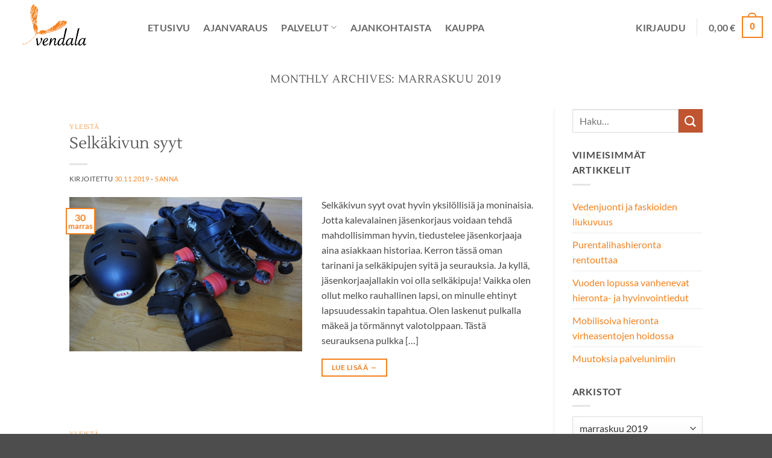

--- FILE ---
content_type: text/html; charset=UTF-8
request_url: https://www.vendala.fi/2019/11/
body_size: 14029
content:
<!DOCTYPE html>
<html lang="fi" class="loading-site no-js">
<head>
<meta charset="UTF-8" />
<link rel="profile" href="http://gmpg.org/xfn/11" />
<link rel="pingback" href="https://www.vendala.fi/xmlrpc.php" />
<script>(function(html){html.className = html.className.replace(/\bno-js\b/,'js')})(document.documentElement);</script>
<meta name='robots' content='noindex, follow' />
<meta name="viewport" content="width=device-width, initial-scale=1" />
<!-- This site is optimized with the Yoast SEO plugin v26.8 - https://yoast.com/product/yoast-seo-wordpress/ -->
<title>marraskuu 2019 - Vendala</title>
<meta property="og:locale" content="fi_FI" />
<meta property="og:type" content="website" />
<meta property="og:title" content="marraskuu 2019 - Vendala" />
<meta property="og:url" content="https://www.vendala.fi/2019/11/" />
<meta property="og:site_name" content="Vendala" />
<meta property="og:image" content="https://www.vendala.fi/wp-content/uploads/2024/08/vendalalogo-jpg-box.png" />
<meta property="og:image:width" content="1400" />
<meta property="og:image:height" content="1400" />
<meta property="og:image:type" content="image/png" />
<meta name="twitter:card" content="summary_large_image" />
<script type="application/ld+json" class="yoast-schema-graph">{"@context":"https://schema.org","@graph":[{"@type":"CollectionPage","@id":"https://www.vendala.fi/2019/11/","url":"https://www.vendala.fi/2019/11/","name":"marraskuu 2019 - Vendala","isPartOf":{"@id":"https://www.vendala.fi/#website"},"primaryImageOfPage":{"@id":"https://www.vendala.fi/2019/11/#primaryimage"},"image":{"@id":"https://www.vendala.fi/2019/11/#primaryimage"},"thumbnailUrl":"https://www.vendala.fi/wp-content/uploads/2019/11/varusteet2012.jpg","breadcrumb":{"@id":"https://www.vendala.fi/2019/11/#breadcrumb"},"inLanguage":"fi"},{"@type":"ImageObject","inLanguage":"fi","@id":"https://www.vendala.fi/2019/11/#primaryimage","url":"https://www.vendala.fi/wp-content/uploads/2019/11/varusteet2012.jpg","contentUrl":"https://www.vendala.fi/wp-content/uploads/2019/11/varusteet2012.jpg","width":800,"height":531},{"@type":"BreadcrumbList","@id":"https://www.vendala.fi/2019/11/#breadcrumb","itemListElement":[{"@type":"ListItem","position":1,"name":"Home","item":"https://www.vendala.fi/"},{"@type":"ListItem","position":2,"name":"Archives for marraskuu 2019"}]},{"@type":"WebSite","@id":"https://www.vendala.fi/#website","url":"https://www.vendala.fi/","name":"Vendala","description":"Kalevalaista jäsenkorjausta ja hierontaa","potentialAction":[{"@type":"SearchAction","target":{"@type":"EntryPoint","urlTemplate":"https://www.vendala.fi/?s={search_term_string}"},"query-input":{"@type":"PropertyValueSpecification","valueRequired":true,"valueName":"search_term_string"}}],"inLanguage":"fi"}]}</script>
<!-- / Yoast SEO plugin. -->
<link rel='prefetch' href='https://www.vendala.fi/wp-content/themes/flatsome/assets/js/flatsome.js?ver=e2eddd6c228105dac048' />
<link rel='prefetch' href='https://www.vendala.fi/wp-content/themes/flatsome/assets/js/chunk.slider.js?ver=3.20.4' />
<link rel='prefetch' href='https://www.vendala.fi/wp-content/themes/flatsome/assets/js/chunk.popups.js?ver=3.20.4' />
<link rel='prefetch' href='https://www.vendala.fi/wp-content/themes/flatsome/assets/js/chunk.tooltips.js?ver=3.20.4' />
<link rel='prefetch' href='https://www.vendala.fi/wp-content/themes/flatsome/assets/js/woocommerce.js?ver=1c9be63d628ff7c3ff4c' />
<link rel="alternate" type="application/rss+xml" title="Vendala &raquo; syöte" href="https://www.vendala.fi/feed/" />
<style id='wp-img-auto-sizes-contain-inline-css' type='text/css'>
img:is([sizes=auto i],[sizes^="auto," i]){contain-intrinsic-size:3000px 1500px}
/*# sourceURL=wp-img-auto-sizes-contain-inline-css */
</style>
<style id='wp-block-library-inline-css' type='text/css'>
:root{--wp-block-synced-color:#7a00df;--wp-block-synced-color--rgb:122,0,223;--wp-bound-block-color:var(--wp-block-synced-color);--wp-editor-canvas-background:#ddd;--wp-admin-theme-color:#007cba;--wp-admin-theme-color--rgb:0,124,186;--wp-admin-theme-color-darker-10:#006ba1;--wp-admin-theme-color-darker-10--rgb:0,107,160.5;--wp-admin-theme-color-darker-20:#005a87;--wp-admin-theme-color-darker-20--rgb:0,90,135;--wp-admin-border-width-focus:2px}@media (min-resolution:192dpi){:root{--wp-admin-border-width-focus:1.5px}}.wp-element-button{cursor:pointer}:root .has-very-light-gray-background-color{background-color:#eee}:root .has-very-dark-gray-background-color{background-color:#313131}:root .has-very-light-gray-color{color:#eee}:root .has-very-dark-gray-color{color:#313131}:root .has-vivid-green-cyan-to-vivid-cyan-blue-gradient-background{background:linear-gradient(135deg,#00d084,#0693e3)}:root .has-purple-crush-gradient-background{background:linear-gradient(135deg,#34e2e4,#4721fb 50%,#ab1dfe)}:root .has-hazy-dawn-gradient-background{background:linear-gradient(135deg,#faaca8,#dad0ec)}:root .has-subdued-olive-gradient-background{background:linear-gradient(135deg,#fafae1,#67a671)}:root .has-atomic-cream-gradient-background{background:linear-gradient(135deg,#fdd79a,#004a59)}:root .has-nightshade-gradient-background{background:linear-gradient(135deg,#330968,#31cdcf)}:root .has-midnight-gradient-background{background:linear-gradient(135deg,#020381,#2874fc)}:root{--wp--preset--font-size--normal:16px;--wp--preset--font-size--huge:42px}.has-regular-font-size{font-size:1em}.has-larger-font-size{font-size:2.625em}.has-normal-font-size{font-size:var(--wp--preset--font-size--normal)}.has-huge-font-size{font-size:var(--wp--preset--font-size--huge)}.has-text-align-center{text-align:center}.has-text-align-left{text-align:left}.has-text-align-right{text-align:right}.has-fit-text{white-space:nowrap!important}#end-resizable-editor-section{display:none}.aligncenter{clear:both}.items-justified-left{justify-content:flex-start}.items-justified-center{justify-content:center}.items-justified-right{justify-content:flex-end}.items-justified-space-between{justify-content:space-between}.screen-reader-text{border:0;clip-path:inset(50%);height:1px;margin:-1px;overflow:hidden;padding:0;position:absolute;width:1px;word-wrap:normal!important}.screen-reader-text:focus{background-color:#ddd;clip-path:none;color:#444;display:block;font-size:1em;height:auto;left:5px;line-height:normal;padding:15px 23px 14px;text-decoration:none;top:5px;width:auto;z-index:100000}html :where(.has-border-color){border-style:solid}html :where([style*=border-top-color]){border-top-style:solid}html :where([style*=border-right-color]){border-right-style:solid}html :where([style*=border-bottom-color]){border-bottom-style:solid}html :where([style*=border-left-color]){border-left-style:solid}html :where([style*=border-width]){border-style:solid}html :where([style*=border-top-width]){border-top-style:solid}html :where([style*=border-right-width]){border-right-style:solid}html :where([style*=border-bottom-width]){border-bottom-style:solid}html :where([style*=border-left-width]){border-left-style:solid}html :where(img[class*=wp-image-]){height:auto;max-width:100%}:where(figure){margin:0 0 1em}html :where(.is-position-sticky){--wp-admin--admin-bar--position-offset:var(--wp-admin--admin-bar--height,0px)}@media screen and (max-width:600px){html :where(.is-position-sticky){--wp-admin--admin-bar--position-offset:0px}}
/*# sourceURL=wp-block-library-inline-css */
</style><!-- <link rel='stylesheet' id='wc-blocks-style-css' href='https://www.vendala.fi/wp-content/plugins/woocommerce/assets/client/blocks/wc-blocks.css?ver=wc-10.4.3' type='text/css' media='all' /> -->
<link rel="stylesheet" type="text/css" href="//www.vendala.fi/wp-content/cache/wpfc-minified/q0qw31h/44ip9.css" media="all"/>
<style id='global-styles-inline-css' type='text/css'>
:root{--wp--preset--aspect-ratio--square: 1;--wp--preset--aspect-ratio--4-3: 4/3;--wp--preset--aspect-ratio--3-4: 3/4;--wp--preset--aspect-ratio--3-2: 3/2;--wp--preset--aspect-ratio--2-3: 2/3;--wp--preset--aspect-ratio--16-9: 16/9;--wp--preset--aspect-ratio--9-16: 9/16;--wp--preset--color--black: #000000;--wp--preset--color--cyan-bluish-gray: #abb8c3;--wp--preset--color--white: #ffffff;--wp--preset--color--pale-pink: #f78da7;--wp--preset--color--vivid-red: #cf2e2e;--wp--preset--color--luminous-vivid-orange: #ff6900;--wp--preset--color--luminous-vivid-amber: #fcb900;--wp--preset--color--light-green-cyan: #7bdcb5;--wp--preset--color--vivid-green-cyan: #00d084;--wp--preset--color--pale-cyan-blue: #8ed1fc;--wp--preset--color--vivid-cyan-blue: #0693e3;--wp--preset--color--vivid-purple: #9b51e0;--wp--preset--color--primary: #f4821f;--wp--preset--color--secondary: #C05530;--wp--preset--color--success: #627D47;--wp--preset--color--alert: #b20000;--wp--preset--gradient--vivid-cyan-blue-to-vivid-purple: linear-gradient(135deg,rgb(6,147,227) 0%,rgb(155,81,224) 100%);--wp--preset--gradient--light-green-cyan-to-vivid-green-cyan: linear-gradient(135deg,rgb(122,220,180) 0%,rgb(0,208,130) 100%);--wp--preset--gradient--luminous-vivid-amber-to-luminous-vivid-orange: linear-gradient(135deg,rgb(252,185,0) 0%,rgb(255,105,0) 100%);--wp--preset--gradient--luminous-vivid-orange-to-vivid-red: linear-gradient(135deg,rgb(255,105,0) 0%,rgb(207,46,46) 100%);--wp--preset--gradient--very-light-gray-to-cyan-bluish-gray: linear-gradient(135deg,rgb(238,238,238) 0%,rgb(169,184,195) 100%);--wp--preset--gradient--cool-to-warm-spectrum: linear-gradient(135deg,rgb(74,234,220) 0%,rgb(151,120,209) 20%,rgb(207,42,186) 40%,rgb(238,44,130) 60%,rgb(251,105,98) 80%,rgb(254,248,76) 100%);--wp--preset--gradient--blush-light-purple: linear-gradient(135deg,rgb(255,206,236) 0%,rgb(152,150,240) 100%);--wp--preset--gradient--blush-bordeaux: linear-gradient(135deg,rgb(254,205,165) 0%,rgb(254,45,45) 50%,rgb(107,0,62) 100%);--wp--preset--gradient--luminous-dusk: linear-gradient(135deg,rgb(255,203,112) 0%,rgb(199,81,192) 50%,rgb(65,88,208) 100%);--wp--preset--gradient--pale-ocean: linear-gradient(135deg,rgb(255,245,203) 0%,rgb(182,227,212) 50%,rgb(51,167,181) 100%);--wp--preset--gradient--electric-grass: linear-gradient(135deg,rgb(202,248,128) 0%,rgb(113,206,126) 100%);--wp--preset--gradient--midnight: linear-gradient(135deg,rgb(2,3,129) 0%,rgb(40,116,252) 100%);--wp--preset--font-size--small: 13px;--wp--preset--font-size--medium: 20px;--wp--preset--font-size--large: 36px;--wp--preset--font-size--x-large: 42px;--wp--preset--spacing--20: 0.44rem;--wp--preset--spacing--30: 0.67rem;--wp--preset--spacing--40: 1rem;--wp--preset--spacing--50: 1.5rem;--wp--preset--spacing--60: 2.25rem;--wp--preset--spacing--70: 3.38rem;--wp--preset--spacing--80: 5.06rem;--wp--preset--shadow--natural: 6px 6px 9px rgba(0, 0, 0, 0.2);--wp--preset--shadow--deep: 12px 12px 50px rgba(0, 0, 0, 0.4);--wp--preset--shadow--sharp: 6px 6px 0px rgba(0, 0, 0, 0.2);--wp--preset--shadow--outlined: 6px 6px 0px -3px rgb(255, 255, 255), 6px 6px rgb(0, 0, 0);--wp--preset--shadow--crisp: 6px 6px 0px rgb(0, 0, 0);}:where(body) { margin: 0; }.wp-site-blocks > .alignleft { float: left; margin-right: 2em; }.wp-site-blocks > .alignright { float: right; margin-left: 2em; }.wp-site-blocks > .aligncenter { justify-content: center; margin-left: auto; margin-right: auto; }:where(.is-layout-flex){gap: 0.5em;}:where(.is-layout-grid){gap: 0.5em;}.is-layout-flow > .alignleft{float: left;margin-inline-start: 0;margin-inline-end: 2em;}.is-layout-flow > .alignright{float: right;margin-inline-start: 2em;margin-inline-end: 0;}.is-layout-flow > .aligncenter{margin-left: auto !important;margin-right: auto !important;}.is-layout-constrained > .alignleft{float: left;margin-inline-start: 0;margin-inline-end: 2em;}.is-layout-constrained > .alignright{float: right;margin-inline-start: 2em;margin-inline-end: 0;}.is-layout-constrained > .aligncenter{margin-left: auto !important;margin-right: auto !important;}.is-layout-constrained > :where(:not(.alignleft):not(.alignright):not(.alignfull)){margin-left: auto !important;margin-right: auto !important;}body .is-layout-flex{display: flex;}.is-layout-flex{flex-wrap: wrap;align-items: center;}.is-layout-flex > :is(*, div){margin: 0;}body .is-layout-grid{display: grid;}.is-layout-grid > :is(*, div){margin: 0;}body{padding-top: 0px;padding-right: 0px;padding-bottom: 0px;padding-left: 0px;}a:where(:not(.wp-element-button)){text-decoration: none;}:root :where(.wp-element-button, .wp-block-button__link){background-color: #32373c;border-width: 0;color: #fff;font-family: inherit;font-size: inherit;font-style: inherit;font-weight: inherit;letter-spacing: inherit;line-height: inherit;padding-top: calc(0.667em + 2px);padding-right: calc(1.333em + 2px);padding-bottom: calc(0.667em + 2px);padding-left: calc(1.333em + 2px);text-decoration: none;text-transform: inherit;}.has-black-color{color: var(--wp--preset--color--black) !important;}.has-cyan-bluish-gray-color{color: var(--wp--preset--color--cyan-bluish-gray) !important;}.has-white-color{color: var(--wp--preset--color--white) !important;}.has-pale-pink-color{color: var(--wp--preset--color--pale-pink) !important;}.has-vivid-red-color{color: var(--wp--preset--color--vivid-red) !important;}.has-luminous-vivid-orange-color{color: var(--wp--preset--color--luminous-vivid-orange) !important;}.has-luminous-vivid-amber-color{color: var(--wp--preset--color--luminous-vivid-amber) !important;}.has-light-green-cyan-color{color: var(--wp--preset--color--light-green-cyan) !important;}.has-vivid-green-cyan-color{color: var(--wp--preset--color--vivid-green-cyan) !important;}.has-pale-cyan-blue-color{color: var(--wp--preset--color--pale-cyan-blue) !important;}.has-vivid-cyan-blue-color{color: var(--wp--preset--color--vivid-cyan-blue) !important;}.has-vivid-purple-color{color: var(--wp--preset--color--vivid-purple) !important;}.has-primary-color{color: var(--wp--preset--color--primary) !important;}.has-secondary-color{color: var(--wp--preset--color--secondary) !important;}.has-success-color{color: var(--wp--preset--color--success) !important;}.has-alert-color{color: var(--wp--preset--color--alert) !important;}.has-black-background-color{background-color: var(--wp--preset--color--black) !important;}.has-cyan-bluish-gray-background-color{background-color: var(--wp--preset--color--cyan-bluish-gray) !important;}.has-white-background-color{background-color: var(--wp--preset--color--white) !important;}.has-pale-pink-background-color{background-color: var(--wp--preset--color--pale-pink) !important;}.has-vivid-red-background-color{background-color: var(--wp--preset--color--vivid-red) !important;}.has-luminous-vivid-orange-background-color{background-color: var(--wp--preset--color--luminous-vivid-orange) !important;}.has-luminous-vivid-amber-background-color{background-color: var(--wp--preset--color--luminous-vivid-amber) !important;}.has-light-green-cyan-background-color{background-color: var(--wp--preset--color--light-green-cyan) !important;}.has-vivid-green-cyan-background-color{background-color: var(--wp--preset--color--vivid-green-cyan) !important;}.has-pale-cyan-blue-background-color{background-color: var(--wp--preset--color--pale-cyan-blue) !important;}.has-vivid-cyan-blue-background-color{background-color: var(--wp--preset--color--vivid-cyan-blue) !important;}.has-vivid-purple-background-color{background-color: var(--wp--preset--color--vivid-purple) !important;}.has-primary-background-color{background-color: var(--wp--preset--color--primary) !important;}.has-secondary-background-color{background-color: var(--wp--preset--color--secondary) !important;}.has-success-background-color{background-color: var(--wp--preset--color--success) !important;}.has-alert-background-color{background-color: var(--wp--preset--color--alert) !important;}.has-black-border-color{border-color: var(--wp--preset--color--black) !important;}.has-cyan-bluish-gray-border-color{border-color: var(--wp--preset--color--cyan-bluish-gray) !important;}.has-white-border-color{border-color: var(--wp--preset--color--white) !important;}.has-pale-pink-border-color{border-color: var(--wp--preset--color--pale-pink) !important;}.has-vivid-red-border-color{border-color: var(--wp--preset--color--vivid-red) !important;}.has-luminous-vivid-orange-border-color{border-color: var(--wp--preset--color--luminous-vivid-orange) !important;}.has-luminous-vivid-amber-border-color{border-color: var(--wp--preset--color--luminous-vivid-amber) !important;}.has-light-green-cyan-border-color{border-color: var(--wp--preset--color--light-green-cyan) !important;}.has-vivid-green-cyan-border-color{border-color: var(--wp--preset--color--vivid-green-cyan) !important;}.has-pale-cyan-blue-border-color{border-color: var(--wp--preset--color--pale-cyan-blue) !important;}.has-vivid-cyan-blue-border-color{border-color: var(--wp--preset--color--vivid-cyan-blue) !important;}.has-vivid-purple-border-color{border-color: var(--wp--preset--color--vivid-purple) !important;}.has-primary-border-color{border-color: var(--wp--preset--color--primary) !important;}.has-secondary-border-color{border-color: var(--wp--preset--color--secondary) !important;}.has-success-border-color{border-color: var(--wp--preset--color--success) !important;}.has-alert-border-color{border-color: var(--wp--preset--color--alert) !important;}.has-vivid-cyan-blue-to-vivid-purple-gradient-background{background: var(--wp--preset--gradient--vivid-cyan-blue-to-vivid-purple) !important;}.has-light-green-cyan-to-vivid-green-cyan-gradient-background{background: var(--wp--preset--gradient--light-green-cyan-to-vivid-green-cyan) !important;}.has-luminous-vivid-amber-to-luminous-vivid-orange-gradient-background{background: var(--wp--preset--gradient--luminous-vivid-amber-to-luminous-vivid-orange) !important;}.has-luminous-vivid-orange-to-vivid-red-gradient-background{background: var(--wp--preset--gradient--luminous-vivid-orange-to-vivid-red) !important;}.has-very-light-gray-to-cyan-bluish-gray-gradient-background{background: var(--wp--preset--gradient--very-light-gray-to-cyan-bluish-gray) !important;}.has-cool-to-warm-spectrum-gradient-background{background: var(--wp--preset--gradient--cool-to-warm-spectrum) !important;}.has-blush-light-purple-gradient-background{background: var(--wp--preset--gradient--blush-light-purple) !important;}.has-blush-bordeaux-gradient-background{background: var(--wp--preset--gradient--blush-bordeaux) !important;}.has-luminous-dusk-gradient-background{background: var(--wp--preset--gradient--luminous-dusk) !important;}.has-pale-ocean-gradient-background{background: var(--wp--preset--gradient--pale-ocean) !important;}.has-electric-grass-gradient-background{background: var(--wp--preset--gradient--electric-grass) !important;}.has-midnight-gradient-background{background: var(--wp--preset--gradient--midnight) !important;}.has-small-font-size{font-size: var(--wp--preset--font-size--small) !important;}.has-medium-font-size{font-size: var(--wp--preset--font-size--medium) !important;}.has-large-font-size{font-size: var(--wp--preset--font-size--large) !important;}.has-x-large-font-size{font-size: var(--wp--preset--font-size--x-large) !important;}
/*# sourceURL=global-styles-inline-css */
</style>
<!-- <link rel='stylesheet' id='contact-form-7-css' href='https://www.vendala.fi/wp-content/plugins/contact-form-7/includes/css/styles.css?ver=6.1.4' type='text/css' media='all' /> -->
<link rel="stylesheet" type="text/css" href="//www.vendala.fi/wp-content/cache/wpfc-minified/m0nzri90/44ip9.css" media="all"/>
<style id='woocommerce-inline-inline-css' type='text/css'>
.woocommerce form .form-row .required { visibility: visible; }
/*# sourceURL=woocommerce-inline-inline-css */
</style>
<!-- <link rel='stylesheet' id='woonp-frontend-css' href='https://www.vendala.fi/wp-content/plugins/wpc-name-your-price/assets/css/frontend.css?ver=2.2.1' type='text/css' media='all' /> -->
<!-- <link rel='stylesheet' id='flatsome-main-css' href='https://www.vendala.fi/wp-content/themes/flatsome/assets/css/flatsome.css?ver=3.20.4' type='text/css' media='all' /> -->
<link rel="stylesheet" type="text/css" href="//www.vendala.fi/wp-content/cache/wpfc-minified/qwloe0x1/44ip9.css" media="all"/>
<style id='flatsome-main-inline-css' type='text/css'>
@font-face {
font-family: "fl-icons";
font-display: block;
src: url(https://www.vendala.fi/wp-content/themes/flatsome/assets/css/icons/fl-icons.eot?v=3.20.4);
src:
url(https://www.vendala.fi/wp-content/themes/flatsome/assets/css/icons/fl-icons.eot#iefix?v=3.20.4) format("embedded-opentype"),
url(https://www.vendala.fi/wp-content/themes/flatsome/assets/css/icons/fl-icons.woff2?v=3.20.4) format("woff2"),
url(https://www.vendala.fi/wp-content/themes/flatsome/assets/css/icons/fl-icons.ttf?v=3.20.4) format("truetype"),
url(https://www.vendala.fi/wp-content/themes/flatsome/assets/css/icons/fl-icons.woff?v=3.20.4) format("woff"),
url(https://www.vendala.fi/wp-content/themes/flatsome/assets/css/icons/fl-icons.svg?v=3.20.4#fl-icons) format("svg");
}
/*# sourceURL=flatsome-main-inline-css */
</style>
<!-- <link rel='stylesheet' id='flatsome-shop-css' href='https://www.vendala.fi/wp-content/themes/flatsome/assets/css/flatsome-shop.css?ver=3.20.4' type='text/css' media='all' /> -->
<!-- <link rel='stylesheet' id='flatsome-style-css' href='https://www.vendala.fi/wp-content/themes/flatsome/style.css?ver=3.20.4' type='text/css' media='all' /> -->
<link rel="stylesheet" type="text/css" href="//www.vendala.fi/wp-content/cache/wpfc-minified/dvf3az75/44ip9.css" media="all"/>
<script src='//www.vendala.fi/wp-content/cache/wpfc-minified/7jwtfg86/44ip9.js' type="text/javascript"></script>
<!-- <script type="text/javascript" src="https://www.vendala.fi/wp-includes/js/jquery/jquery.min.js?ver=3.7.1" id="jquery-core-js"></script> -->
<!-- <script type="text/javascript" src="https://www.vendala.fi/wp-includes/js/jquery/jquery-migrate.min.js?ver=3.4.1" id="jquery-migrate-js"></script> -->
<!-- <script type="text/javascript" src="https://www.vendala.fi/wp-content/plugins/woocommerce/assets/js/jquery-blockui/jquery.blockUI.min.js?ver=2.7.0-wc.10.4.3" id="wc-jquery-blockui-js" data-wp-strategy="defer"></script> -->
<script type="text/javascript" id="wc-add-to-cart-js-extra">
/* <![CDATA[ */
var wc_add_to_cart_params = {"ajax_url":"/wp-admin/admin-ajax.php","wc_ajax_url":"/?wc-ajax=%%endpoint%%","i18n_view_cart":"N\u00e4yt\u00e4 ostoskori","cart_url":"https://www.vendala.fi/ostoskori/","is_cart":"","cart_redirect_after_add":"no"};
//# sourceURL=wc-add-to-cart-js-extra
/* ]]> */
</script>
<script src='//www.vendala.fi/wp-content/cache/wpfc-minified/mbu3gvtg/44ip9.js' type="text/javascript"></script>
<!-- <script type="text/javascript" src="https://www.vendala.fi/wp-content/plugins/woocommerce/assets/js/frontend/add-to-cart.min.js?ver=10.4.3" id="wc-add-to-cart-js" defer="defer" data-wp-strategy="defer"></script> -->
<!-- <script type="text/javascript" src="https://www.vendala.fi/wp-content/plugins/woocommerce/assets/js/js-cookie/js.cookie.min.js?ver=2.1.4-wc.10.4.3" id="wc-js-cookie-js" data-wp-strategy="defer"></script> -->
<link rel="https://api.w.org/" href="https://www.vendala.fi/wp-json/" /><link rel="EditURI" type="application/rsd+xml" title="RSD" href="https://www.vendala.fi/xmlrpc.php?rsd" />
<meta name="generator" content="WordPress 6.9" />
<meta name="generator" content="WooCommerce 10.4.3" />
<!-- Global site tag (gtag.js) - Google Analytics -->
<script async src="https://www.googletagmanager.com/gtag/js?id=UA-6558213-17"></script>
<script>
window.dataLayer = window.dataLayer || [];
function gtag(){dataLayer.push(arguments);}
gtag('js', new Date());
gtag('config', 'UA-6558213-17');
</script>
<!-- Google tag (gtag.js) -->
<script async src="https://www.googletagmanager.com/gtag/js?id=G-TRCYDQT3SQ"></script>
<script>
window.dataLayer = window.dataLayer || [];
function gtag(){dataLayer.push(arguments);}
gtag('js', new Date());
gtag('config', 'G-TRCYDQT3SQ');
</script>
<script>function load(){var script=document.createElement("script");script.type="text/javascript";script.async=true;script.src="https://api.booksalon.fi/sdk.js";var x=document.getElementsByTagName("script")[0];x.parentNode.insertBefore(script,x)}if(window.attachEvent){window.attachEvent("onload",load)}else{window.addEventListener("load",load,false)}</script>	<noscript><style>.woocommerce-product-gallery{ opacity: 1 !important; }</style></noscript>
<link rel="icon" href="https://www.vendala.fi/wp-content/uploads/2017/01/favicon.ico" sizes="32x32" />
<link rel="icon" href="https://www.vendala.fi/wp-content/uploads/2017/01/favicon.ico" sizes="192x192" />
<link rel="apple-touch-icon" href="https://www.vendala.fi/wp-content/uploads/2017/01/favicon.ico" />
<meta name="msapplication-TileImage" content="https://www.vendala.fi/wp-content/uploads/2017/01/favicon.ico" />
<style id="custom-css" type="text/css">:root {--primary-color: #f4821f;--fs-color-primary: #f4821f;--fs-color-secondary: #C05530;--fs-color-success: #627D47;--fs-color-alert: #b20000;--fs-color-base: #4a4a4a;--fs-experimental-link-color: #f4821f;--fs-experimental-link-color-hover: #111;}.tooltipster-base {--tooltip-color: #fff;--tooltip-bg-color: #000;}.off-canvas-right .mfp-content, .off-canvas-left .mfp-content {--drawer-width: 300px;}.off-canvas .mfp-content.off-canvas-cart {--drawer-width: 360px;}.header-main{height: 90px}#logo img{max-height: 90px}#logo{width:200px;}.header-top{min-height: 30px}.transparent .header-main{height: 90px}.transparent #logo img{max-height: 90px}.has-transparent + .page-title:first-of-type,.has-transparent + #main > .page-title,.has-transparent + #main > div > .page-title,.has-transparent + #main .page-header-wrapper:first-of-type .page-title{padding-top: 90px;}.header.show-on-scroll,.stuck .header-main{height:70px!important}.stuck #logo img{max-height: 70px!important}.header-bottom {background-color: #f1f1f1}@media (max-width: 549px) {.header-main{height: 70px}#logo img{max-height: 70px}}body{font-family: Lato, sans-serif;}body {font-weight: 400;font-style: normal;}.nav > li > a {font-family: Lato, sans-serif;}.mobile-sidebar-levels-2 .nav > li > ul > li > a {font-family: Lato, sans-serif;}.nav > li > a,.mobile-sidebar-levels-2 .nav > li > ul > li > a {font-weight: 700;font-style: normal;}h1,h2,h3,h4,h5,h6,.heading-font, .off-canvas-center .nav-sidebar.nav-vertical > li > a{font-family: Lustria, sans-serif;}h1,h2,h3,h4,h5,h6,.heading-font,.banner h1,.banner h2 {font-weight: 400;font-style: normal;}.alt-font{font-family: "Dancing Script", sans-serif;}.alt-font {font-weight: 400!important;font-style: normal!important;}.current .breadcrumb-step, [data-icon-label]:after, .button#place_order,.button.checkout,.checkout-button,.single_add_to_cart_button.button, .sticky-add-to-cart-select-options-button{background-color: #f4821f!important }@media screen and (min-width: 550px){.products .box-vertical .box-image{min-width: 247px!important;width: 247px!important;}}.nav-vertical-fly-out > li + li {border-top-width: 1px; border-top-style: solid;}/* Custom CSS */.woocommerce-breadcrumb, footer.entry-meta{display:none;}.varaus { display: block;width: 100vw;height: 130vh;max-width: 100%;margin: 0;padding: 0;border: 0 none;box-sizing: border-box;}.label-new.menu-item > a:after{content:"New";}.label-hot.menu-item > a:after{content:"Hot";}.label-sale.menu-item > a:after{content:"Sale";}.label-popular.menu-item > a:after{content:"Popular";}</style><style id="kirki-inline-styles">/* latin */
@font-face {
font-family: 'Lustria';
font-style: normal;
font-weight: 400;
font-display: swap;
src: url(https://www.vendala.fi/wp-content/fonts/lustria/9oRONYodvDEyjuhOnC8zMw.woff2) format('woff2');
unicode-range: U+0000-00FF, U+0131, U+0152-0153, U+02BB-02BC, U+02C6, U+02DA, U+02DC, U+0304, U+0308, U+0329, U+2000-206F, U+20AC, U+2122, U+2191, U+2193, U+2212, U+2215, U+FEFF, U+FFFD;
}/* latin-ext */
@font-face {
font-family: 'Lato';
font-style: normal;
font-weight: 400;
font-display: swap;
src: url(https://www.vendala.fi/wp-content/fonts/lato/S6uyw4BMUTPHjxAwXjeu.woff2) format('woff2');
unicode-range: U+0100-02BA, U+02BD-02C5, U+02C7-02CC, U+02CE-02D7, U+02DD-02FF, U+0304, U+0308, U+0329, U+1D00-1DBF, U+1E00-1E9F, U+1EF2-1EFF, U+2020, U+20A0-20AB, U+20AD-20C0, U+2113, U+2C60-2C7F, U+A720-A7FF;
}
/* latin */
@font-face {
font-family: 'Lato';
font-style: normal;
font-weight: 400;
font-display: swap;
src: url(https://www.vendala.fi/wp-content/fonts/lato/S6uyw4BMUTPHjx4wXg.woff2) format('woff2');
unicode-range: U+0000-00FF, U+0131, U+0152-0153, U+02BB-02BC, U+02C6, U+02DA, U+02DC, U+0304, U+0308, U+0329, U+2000-206F, U+20AC, U+2122, U+2191, U+2193, U+2212, U+2215, U+FEFF, U+FFFD;
}
/* latin-ext */
@font-face {
font-family: 'Lato';
font-style: normal;
font-weight: 700;
font-display: swap;
src: url(https://www.vendala.fi/wp-content/fonts/lato/S6u9w4BMUTPHh6UVSwaPGR_p.woff2) format('woff2');
unicode-range: U+0100-02BA, U+02BD-02C5, U+02C7-02CC, U+02CE-02D7, U+02DD-02FF, U+0304, U+0308, U+0329, U+1D00-1DBF, U+1E00-1E9F, U+1EF2-1EFF, U+2020, U+20A0-20AB, U+20AD-20C0, U+2113, U+2C60-2C7F, U+A720-A7FF;
}
/* latin */
@font-face {
font-family: 'Lato';
font-style: normal;
font-weight: 700;
font-display: swap;
src: url(https://www.vendala.fi/wp-content/fonts/lato/S6u9w4BMUTPHh6UVSwiPGQ.woff2) format('woff2');
unicode-range: U+0000-00FF, U+0131, U+0152-0153, U+02BB-02BC, U+02C6, U+02DA, U+02DC, U+0304, U+0308, U+0329, U+2000-206F, U+20AC, U+2122, U+2191, U+2193, U+2212, U+2215, U+FEFF, U+FFFD;
}/* vietnamese */
@font-face {
font-family: 'Dancing Script';
font-style: normal;
font-weight: 400;
font-display: swap;
src: url(https://www.vendala.fi/wp-content/fonts/dancing-script/If2cXTr6YS-zF4S-kcSWSVi_sxjsohD9F50Ruu7BMSo3Rep8ltA.woff2) format('woff2');
unicode-range: U+0102-0103, U+0110-0111, U+0128-0129, U+0168-0169, U+01A0-01A1, U+01AF-01B0, U+0300-0301, U+0303-0304, U+0308-0309, U+0323, U+0329, U+1EA0-1EF9, U+20AB;
}
/* latin-ext */
@font-face {
font-family: 'Dancing Script';
font-style: normal;
font-weight: 400;
font-display: swap;
src: url(https://www.vendala.fi/wp-content/fonts/dancing-script/If2cXTr6YS-zF4S-kcSWSVi_sxjsohD9F50Ruu7BMSo3ROp8ltA.woff2) format('woff2');
unicode-range: U+0100-02BA, U+02BD-02C5, U+02C7-02CC, U+02CE-02D7, U+02DD-02FF, U+0304, U+0308, U+0329, U+1D00-1DBF, U+1E00-1E9F, U+1EF2-1EFF, U+2020, U+20A0-20AB, U+20AD-20C0, U+2113, U+2C60-2C7F, U+A720-A7FF;
}
/* latin */
@font-face {
font-family: 'Dancing Script';
font-style: normal;
font-weight: 400;
font-display: swap;
src: url(https://www.vendala.fi/wp-content/fonts/dancing-script/If2cXTr6YS-zF4S-kcSWSVi_sxjsohD9F50Ruu7BMSo3Sup8.woff2) format('woff2');
unicode-range: U+0000-00FF, U+0131, U+0152-0153, U+02BB-02BC, U+02C6, U+02DA, U+02DC, U+0304, U+0308, U+0329, U+2000-206F, U+20AC, U+2122, U+2191, U+2193, U+2212, U+2215, U+FEFF, U+FFFD;
}</style></head>
<body class="archive date wp-theme-flatsome theme-flatsome woocommerce-no-js lightbox nav-dropdown-has-arrow nav-dropdown-has-shadow nav-dropdown-has-border">
<a class="skip-link screen-reader-text" href="#main">Skip to content</a>
<div id="wrapper">
<header id="header" class="header header-full-width has-sticky sticky-jump">
<div class="header-wrapper">
<div id="masthead" class="header-main ">
<div class="header-inner flex-row container logo-left medium-logo-center" role="navigation">
<!-- Logo -->
<div id="logo" class="flex-col logo">
<!-- Header logo -->
<a href="https://www.vendala.fi/" title="Vendala - Kalevalaista jäsenkorjausta ja hierontaa" rel="home">
<img width="300" height="168" src="https://www.vendala.fi/wp-content/uploads/2017/01/vendalalogo-png-e1484863523781.png" class="header_logo header-logo" alt="Vendala"/><img  width="300" height="168" src="https://www.vendala.fi/wp-content/uploads/2017/01/vendalalogo-png-e1484863523781.png" class="header-logo-dark" alt="Vendala"/></a>
</div>
<!-- Mobile Left Elements -->
<div class="flex-col show-for-medium flex-left">
<ul class="mobile-nav nav nav-left ">
<li class="nav-icon has-icon">
<a href="#" class="is-small" data-open="#main-menu" data-pos="left" data-bg="main-menu-overlay" role="button" aria-label="Menu" aria-controls="main-menu" aria-expanded="false" aria-haspopup="dialog" data-flatsome-role-button>
<i class="icon-menu" aria-hidden="true"></i>					</a>
</li>
</ul>
</div>
<!-- Left Elements -->
<div class="flex-col hide-for-medium flex-left
flex-grow">
<ul class="header-nav header-nav-main nav nav-left  nav-size-large nav-spacing-large nav-uppercase" >
<li id="menu-item-73" class="menu-item menu-item-type-post_type menu-item-object-page menu-item-home menu-item-73 menu-item-design-default"><a href="https://www.vendala.fi/" class="nav-top-link">Etusivu</a></li>
<li id="menu-item-135" class="menu-item menu-item-type-post_type menu-item-object-page menu-item-135 menu-item-design-default"><a href="https://www.vendala.fi/ajanvaraus/" class="nav-top-link">Ajanvaraus</a></li>
<li id="menu-item-10943" class="menu-item menu-item-type-post_type menu-item-object-page menu-item-has-children menu-item-10943 menu-item-design-default has-dropdown"><a href="https://www.vendala.fi/palvelut/" class="nav-top-link" aria-expanded="false" aria-haspopup="menu">Palvelut<i class="icon-angle-down" aria-hidden="true"></i></a>
<ul class="sub-menu nav-dropdown nav-dropdown-default">
<li id="menu-item-66" class="menu-item menu-item-type-post_type menu-item-object-page menu-item-66"><a href="https://www.vendala.fi/kalevalainen-jasenkorjaus/">Kalevalainen jäsenkorjaus</a></li>
</ul>
</li>
<li id="menu-item-338" class="menu-item menu-item-type-post_type menu-item-object-page current_page_parent menu-item-338 menu-item-design-default"><a href="https://www.vendala.fi/ajankohtaista/" class="nav-top-link">Ajankohtaista</a></li>
<li id="menu-item-10697" class="menu-item menu-item-type-post_type menu-item-object-page menu-item-10697 menu-item-design-default"><a href="https://www.vendala.fi/kauppa/" class="nav-top-link">Kauppa</a></li>
</ul>
</div>
<!-- Right Elements -->
<div class="flex-col hide-for-medium flex-right">
<ul class="header-nav header-nav-main nav nav-right  nav-size-large nav-spacing-large nav-uppercase">
<li class="account-item has-icon">
<a href="https://www.vendala.fi/tilini/" class="nav-top-link nav-top-not-logged-in is-small" title="Kirjaudu" role="button" data-open="#login-form-popup" aria-controls="login-form-popup" aria-expanded="false" aria-haspopup="dialog" data-flatsome-role-button>
<span>
Kirjaudu			</span>
</a>
</li>
<li class="header-divider"></li><li class="cart-item has-icon has-dropdown">
<a href="https://www.vendala.fi/ostoskori/" class="header-cart-link nav-top-link is-small" title="Ostoskori" aria-label="Näytä ostoskori" aria-expanded="false" aria-haspopup="true" role="button" data-flatsome-role-button>
<span class="header-cart-title">
<span class="cart-price"><span class="woocommerce-Price-amount amount"><bdi>0,00&nbsp;<span class="woocommerce-Price-currencySymbol">&euro;</span></bdi></span></span>
</span>
<span class="cart-icon image-icon">
<strong>0</strong>
</span>
</a>
<ul class="nav-dropdown nav-dropdown-default">
<li class="html widget_shopping_cart">
<div class="widget_shopping_cart_content">
<div class="ux-mini-cart-empty flex flex-row-col text-center pt pb">
<div class="ux-mini-cart-empty-icon">
<svg aria-hidden="true" xmlns="http://www.w3.org/2000/svg" viewBox="0 0 17 19" style="opacity:.1;height:80px;">
<path d="M8.5 0C6.7 0 5.3 1.2 5.3 2.7v2H2.1c-.3 0-.6.3-.7.7L0 18.2c0 .4.2.8.6.8h15.7c.4 0 .7-.3.7-.7v-.1L15.6 5.4c0-.3-.3-.6-.7-.6h-3.2v-2c0-1.6-1.4-2.8-3.2-2.8zM6.7 2.7c0-.8.8-1.4 1.8-1.4s1.8.6 1.8 1.4v2H6.7v-2zm7.5 3.4 1.3 11.5h-14L2.8 6.1h2.5v1.4c0 .4.3.7.7.7.4 0 .7-.3.7-.7V6.1h3.5v1.4c0 .4.3.7.7.7s.7-.3.7-.7V6.1h2.6z" fill-rule="evenodd" clip-rule="evenodd" fill="currentColor"></path>
</svg>
</div>
<p class="woocommerce-mini-cart__empty-message empty">Ostoskori on tyhjä.</p>
<p class="return-to-shop">
<a class="button primary wc-backward" href="https://www.vendala.fi/kauppa/">
Takaisin kauppaan				</a>
</p>
</div>
</div>
</li>
</ul>
</li>
</ul>
</div>
<!-- Mobile Right Elements -->
<div class="flex-col show-for-medium flex-right">
<ul class="mobile-nav nav nav-right ">
<li class="cart-item has-icon">
<a href="https://www.vendala.fi/ostoskori/" class="header-cart-link nav-top-link is-small off-canvas-toggle" title="Ostoskori" aria-label="Näytä ostoskori" aria-expanded="false" aria-haspopup="dialog" role="button" data-open="#cart-popup" data-class="off-canvas-cart" data-pos="right" aria-controls="cart-popup" data-flatsome-role-button>
<span class="cart-icon image-icon">
<strong>0</strong>
</span>
</a>
<!-- Cart Sidebar Popup -->
<div id="cart-popup" class="mfp-hide">
<div class="cart-popup-inner inner-padding cart-popup-inner--sticky">
<div class="cart-popup-title text-center">
<span class="heading-font uppercase">Ostoskori</span>
<div class="is-divider"></div>
</div>
<div class="widget_shopping_cart">
<div class="widget_shopping_cart_content">
<div class="ux-mini-cart-empty flex flex-row-col text-center pt pb">
<div class="ux-mini-cart-empty-icon">
<svg aria-hidden="true" xmlns="http://www.w3.org/2000/svg" viewBox="0 0 17 19" style="opacity:.1;height:80px;">
<path d="M8.5 0C6.7 0 5.3 1.2 5.3 2.7v2H2.1c-.3 0-.6.3-.7.7L0 18.2c0 .4.2.8.6.8h15.7c.4 0 .7-.3.7-.7v-.1L15.6 5.4c0-.3-.3-.6-.7-.6h-3.2v-2c0-1.6-1.4-2.8-3.2-2.8zM6.7 2.7c0-.8.8-1.4 1.8-1.4s1.8.6 1.8 1.4v2H6.7v-2zm7.5 3.4 1.3 11.5h-14L2.8 6.1h2.5v1.4c0 .4.3.7.7.7.4 0 .7-.3.7-.7V6.1h3.5v1.4c0 .4.3.7.7.7s.7-.3.7-.7V6.1h2.6z" fill-rule="evenodd" clip-rule="evenodd" fill="currentColor"></path>
</svg>
</div>
<p class="woocommerce-mini-cart__empty-message empty">Ostoskori on tyhjä.</p>
<p class="return-to-shop">
<a class="button primary wc-backward" href="https://www.vendala.fi/kauppa/">
Takaisin kauppaan				</a>
</p>
</div>
</div>
</div>
</div>
</div>
</li>
</ul>
</div>
</div>
</div>
<div class="header-bg-container fill"><div class="header-bg-image fill"></div><div class="header-bg-color fill"></div></div>		</div>
</header>
<main id="main" class="">
<div id="content" class="blog-wrapper blog-archive page-wrapper">
<header class="archive-page-header">
<div class="row">
<div class="large-12 text-center col">
<h1 class="page-title is-large uppercase">
Monthly Archives: <span>marraskuu 2019</span>	</h1>
</div>
</div>
</header>
<div class="row row-large row-divided ">
<div class="large-9 col">
<div id="post-list">
<article id="post-7468" class="post-7468 post type-post status-publish format-standard has-post-thumbnail hentry category-yleinen">
<div class="article-inner ">
<header class="entry-header">
<div class="entry-header-text text-left">
<h6 class="entry-category is-xsmall"><a href="https://www.vendala.fi/yleinen/" rel="category tag">Yleistä</a></h6><h2 class="entry-title"><a href="https://www.vendala.fi/2019/11/30/selkakivun-syyt/" rel="bookmark" class="plain">Selkäkivun syyt</a></h2><div class="entry-divider is-divider small"></div>
<div class="entry-meta uppercase is-xsmall">
<span class="posted-on">Kirjoitettu <a href="https://www.vendala.fi/2019/11/30/selkakivun-syyt/" rel="bookmark"><time class="entry-date published updated" datetime="2019-11-30T15:14:06+02:00">30.11.2019</time></a></span> <span class="byline">- <span class="meta-author vcard"><a class="url fn n" href="https://www.vendala.fi/author/sanna/">Sanna</a></span></span>	</div>
</div>
</header>
<div class="entry-image-float">
<a href="https://www.vendala.fi/2019/11/30/selkakivun-syyt/">
<img width="800" height="531" src="https://www.vendala.fi/wp-content/uploads/2019/11/varusteet2012.jpg" class="attachment-large size-large wp-post-image" alt="" decoding="async" fetchpriority="high" srcset="https://www.vendala.fi/wp-content/uploads/2019/11/varusteet2012.jpg 800w, https://www.vendala.fi/wp-content/uploads/2019/11/varusteet2012-510x339.jpg 510w, https://www.vendala.fi/wp-content/uploads/2019/11/varusteet2012-300x199.jpg 300w, https://www.vendala.fi/wp-content/uploads/2019/11/varusteet2012-768x510.jpg 768w, https://www.vendala.fi/wp-content/uploads/2019/11/varusteet2012-480x319.jpg 480w" sizes="(max-width: 800px) 100vw, 800px" /></a>
<div class="badge absolute top post-date badge-outline">
<div class="badge-inner">
<span class="post-date-day">30</span><br>
<span class="post-date-month is-small">marras</span>
</div>
</div>
</div>
<div class="entry-content">
<div class="entry-summary">
<p>Selkäkivun syyt ovat hyvin yksilöllisiä ja moninaisia. Jotta kalevalainen jäsenkorjaus voidaan tehdä mahdollisimman hyvin, tiedustelee jäsenkorjaaja aina asiakkaan historiaa. Kerron tässä oman tarinani ja selkäkipujen syitä ja seurauksia. Ja kyllä, jäsenkorjaajallakin voi olla selkäkipuja! Vaikka olen ollut melko rauhallinen lapsi, on minulle ehtinyt lapsuudessakin tapahtua. Olen laskenut pulkalla mäkeä ja törmännyt valotolppaan. Tästä seurauksena pulkka [&#8230;]
<div class="text-left">
<a class="more-link button primary is-outline is-smaller" href="https://www.vendala.fi/2019/11/30/selkakivun-syyt/">Lue lisää <span class="meta-nav">&rarr;</span></a>
</div>
</div>
</div>
<div class="clearfix"></div>
<footer class="entry-meta clearfix">
<span class="cat-links">
Kirjoitettu <a href="https://www.vendala.fi/yleinen/" rel="category tag">Yleistä</a>		</span>
</footer>
</div>
</article>
<article id="post-6552" class="post-6552 post type-post status-publish format-standard has-post-thumbnail hentry category-yleinen">
<div class="article-inner ">
<header class="entry-header">
<div class="entry-header-text text-left">
<h6 class="entry-category is-xsmall"><a href="https://www.vendala.fi/yleinen/" rel="category tag">Yleistä</a></h6><h2 class="entry-title"><a href="https://www.vendala.fi/2019/11/06/kalevalainen-jasenkorjaus-ajanvaraus/" rel="bookmark" class="plain">Kalevalainen jäsenkorjaus ajanvaraus</a></h2><div class="entry-divider is-divider small"></div>
<div class="entry-meta uppercase is-xsmall">
<span class="posted-on">Kirjoitettu <a href="https://www.vendala.fi/2019/11/06/kalevalainen-jasenkorjaus-ajanvaraus/" rel="bookmark"><time class="entry-date published updated" datetime="2019-11-06T11:26:39+02:00">6.11.2019</time></a></span> <span class="byline">- <span class="meta-author vcard"><a class="url fn n" href="https://www.vendala.fi/author/sanna/">Sanna</a></span></span>	</div>
</div>
</header>
<div class="entry-image-float">
<a href="https://www.vendala.fi/2019/11/06/kalevalainen-jasenkorjaus-ajanvaraus/">
<img width="1020" height="579" src="https://www.vendala.fi/wp-content/uploads/2019/11/IMG_3679-kopio-e1573031737205-1024x581.jpg" class="attachment-large size-large wp-post-image" alt="" decoding="async" srcset="https://www.vendala.fi/wp-content/uploads/2019/11/IMG_3679-kopio-e1573031737205-1024x581.jpg 1024w, https://www.vendala.fi/wp-content/uploads/2019/11/IMG_3679-kopio-e1573031737205-510x289.jpg 510w, https://www.vendala.fi/wp-content/uploads/2019/11/IMG_3679-kopio-e1573031737205-300x170.jpg 300w, https://www.vendala.fi/wp-content/uploads/2019/11/IMG_3679-kopio-e1573031737205-768x436.jpg 768w, https://www.vendala.fi/wp-content/uploads/2019/11/IMG_3679-kopio-e1573031737205-1080x613.jpg 1080w, https://www.vendala.fi/wp-content/uploads/2019/11/IMG_3679-kopio-e1573031737205-1280x726.jpg 1280w, https://www.vendala.fi/wp-content/uploads/2019/11/IMG_3679-kopio-e1573031737205-980x556.jpg 980w, https://www.vendala.fi/wp-content/uploads/2019/11/IMG_3679-kopio-e1573031737205-480x272.jpg 480w, https://www.vendala.fi/wp-content/uploads/2019/11/IMG_3679-kopio-e1573031737205.jpg 1400w" sizes="(max-width: 1020px) 100vw, 1020px" /></a>
<div class="badge absolute top post-date badge-outline">
<div class="badge-inner">
<span class="post-date-day">06</span><br>
<span class="post-date-month is-small">marras</span>
</div>
</div>
</div>
<div class="entry-content">
<div class="entry-summary">
<p>Olen tehnyt muutoksia ajanvarauskalenteriini, jotta palaaville asiakkaille löytyisi paremmin jäsenkorjausaikoja. Uudelle asiakkaalle eli henkilölle, joka ei ole aiemmin käynyt luonani jäsenkorjauksessa, varataan kalevalaiseen jäsenkorjaukseen hieman pidempi aika, jotta ennen kalevalaista jäsenkorjausta ehdimme kartoittaa kokonaistilanteen. Jo ennen jäsenkorjaukseen tuloa on hyvä muistutella mieleen sairaudet, leikkaukset ja loukkaantumiset. Uusi asiakas saattaa hieman joutua odottelemaan jäsenkorjaukseen pääsyä. Pyrin [&#8230;]
<div class="text-left">
<a class="more-link button primary is-outline is-smaller" href="https://www.vendala.fi/2019/11/06/kalevalainen-jasenkorjaus-ajanvaraus/">Lue lisää <span class="meta-nav">&rarr;</span></a>
</div>
</div>
</div>
<div class="clearfix"></div>
<footer class="entry-meta clearfix">
<span class="cat-links">
Kirjoitettu <a href="https://www.vendala.fi/yleinen/" rel="category tag">Yleistä</a>		</span>
</footer>
</div>
</article>
</div>
</div>
<div class="post-sidebar large-3 col">
<div id="secondary" class="widget-area " role="complementary">
<aside id="search-2" class="widget widget_search"><form method="get" class="searchform" action="https://www.vendala.fi/" role="search">
<div class="flex-row relative">
<div class="flex-col flex-grow">
<input type="search" class="search-field mb-0" name="s" value="" id="s" placeholder="Haku&hellip;" />
</div>
<div class="flex-col">
<button type="submit" class="ux-search-submit submit-button secondary button icon mb-0" aria-label="Submit">
<i class="icon-search" aria-hidden="true"></i>				</button>
</div>
</div>
<div class="live-search-results text-left z-top"></div>
</form>
</aside>
<aside id="recent-posts-2" class="widget widget_recent_entries">
<span class="widget-title "><span>Viimeisimmät artikkelit</span></span><div class="is-divider small"></div>
<ul>
<li>
<a href="https://www.vendala.fi/2025/10/27/vedenjuonti-ja-faskioiden-liukuvuus/">Vedenjuonti ja faskioiden liukuvuus</a>
</li>
<li>
<a href="https://www.vendala.fi/2025/10/16/purentalihashieronta-rentouttaa/">Purentalihashieronta rentouttaa</a>
</li>
<li>
<a href="https://www.vendala.fi/2024/12/07/vuoden-lopussa-vanhenevat-hieronta-ja-hyvinvointiedut/">Vuoden lopussa vanhenevat hieronta- ja hyvinvointiedut</a>
</li>
<li>
<a href="https://www.vendala.fi/2024/09/09/mobilisoiva-hieronta-virheasentojen-hoidossa/">Mobilisoiva hieronta virheasentojen hoidossa</a>
</li>
<li>
<a href="https://www.vendala.fi/2023/12/08/muutoksia-palveluihin/">Muutoksia palvelunimiin</a>
</li>
</ul>
</aside><aside id="archives-2" class="widget widget_archive"><span class="widget-title "><span>Arkistot</span></span><div class="is-divider small"></div>		<label class="screen-reader-text" for="archives-dropdown-2">Arkistot</label>
<select id="archives-dropdown-2" name="archive-dropdown">
<option value="">Valitse kuukausi</option>
<option value='https://www.vendala.fi/2025/10/'> lokakuu 2025 </option>
<option value='https://www.vendala.fi/2024/12/'> joulukuu 2024 </option>
<option value='https://www.vendala.fi/2024/09/'> syyskuu 2024 </option>
<option value='https://www.vendala.fi/2023/12/'> joulukuu 2023 </option>
<option value='https://www.vendala.fi/2022/12/'> joulukuu 2022 </option>
<option value='https://www.vendala.fi/2022/08/'> elokuu 2022 </option>
<option value='https://www.vendala.fi/2022/04/'> huhtikuu 2022 </option>
<option value='https://www.vendala.fi/2022/02/'> helmikuu 2022 </option>
<option value='https://www.vendala.fi/2021/10/'> lokakuu 2021 </option>
<option value='https://www.vendala.fi/2021/06/'> kesäkuu 2021 </option>
<option value='https://www.vendala.fi/2021/03/'> maaliskuu 2021 </option>
<option value='https://www.vendala.fi/2020/06/'> kesäkuu 2020 </option>
<option value='https://www.vendala.fi/2020/05/'> toukokuu 2020 </option>
<option value='https://www.vendala.fi/2020/04/'> huhtikuu 2020 </option>
<option value='https://www.vendala.fi/2020/03/'> maaliskuu 2020 </option>
<option value='https://www.vendala.fi/2019/11/' selected='selected'> marraskuu 2019 </option>
<option value='https://www.vendala.fi/2019/10/'> lokakuu 2019 </option>
<option value='https://www.vendala.fi/2019/06/'> kesäkuu 2019 </option>
<option value='https://www.vendala.fi/2019/03/'> maaliskuu 2019 </option>
<option value='https://www.vendala.fi/2019/01/'> tammikuu 2019 </option>
<option value='https://www.vendala.fi/2018/10/'> lokakuu 2018 </option>
<option value='https://www.vendala.fi/2018/09/'> syyskuu 2018 </option>
<option value='https://www.vendala.fi/2018/08/'> elokuu 2018 </option>
<option value='https://www.vendala.fi/2018/07/'> heinäkuu 2018 </option>
<option value='https://www.vendala.fi/2018/06/'> kesäkuu 2018 </option>
<option value='https://www.vendala.fi/2018/03/'> maaliskuu 2018 </option>
<option value='https://www.vendala.fi/2018/01/'> tammikuu 2018 </option>
<option value='https://www.vendala.fi/2017/12/'> joulukuu 2017 </option>
<option value='https://www.vendala.fi/2017/11/'> marraskuu 2017 </option>
<option value='https://www.vendala.fi/2017/10/'> lokakuu 2017 </option>
<option value='https://www.vendala.fi/2017/07/'> heinäkuu 2017 </option>
<option value='https://www.vendala.fi/2017/06/'> kesäkuu 2017 </option>
<option value='https://www.vendala.fi/2017/05/'> toukokuu 2017 </option>
<option value='https://www.vendala.fi/2017/04/'> huhtikuu 2017 </option>
<option value='https://www.vendala.fi/2017/03/'> maaliskuu 2017 </option>
<option value='https://www.vendala.fi/2017/02/'> helmikuu 2017 </option>
<option value='https://www.vendala.fi/2017/01/'> tammikuu 2017 </option>
</select>
<script type="text/javascript">
/* <![CDATA[ */
( ( dropdownId ) => {
const dropdown = document.getElementById( dropdownId );
function onSelectChange() {
setTimeout( () => {
if ( 'escape' === dropdown.dataset.lastkey ) {
return;
}
if ( dropdown.value ) {
document.location.href = dropdown.value;
}
}, 250 );
}
function onKeyUp( event ) {
if ( 'Escape' === event.key ) {
dropdown.dataset.lastkey = 'escape';
} else {
delete dropdown.dataset.lastkey;
}
}
function onClick() {
delete dropdown.dataset.lastkey;
}
dropdown.addEventListener( 'keyup', onKeyUp );
dropdown.addEventListener( 'click', onClick );
dropdown.addEventListener( 'change', onSelectChange );
})( "archives-dropdown-2" );
//# sourceURL=WP_Widget_Archives%3A%3Awidget
/* ]]> */
</script>
</aside></div>
</div>
</div>
</div>

</main>
<footer id="footer" class="footer-wrapper">
<!-- FOOTER 1 -->
<!-- FOOTER 2 -->
<div class="absolute-footer dark medium-text-center small-text-center">
<div class="container clearfix">
<div class="footer-primary pull-left">
<div class="copyright-footer">
Copyright 2026 © <strong>Vendala</strong> - <a href="https://www.vendala.fi/tietosuojaseloste/">Tietosuojaseloste</a> - <a href="https://www.vendala.fi/omavalvontasuunnitelma/">Omavalvontasuunnitelma</a>      </div>
</div>
</div>
</div>
<button type="button" id="top-link" class="back-to-top button icon invert plain fixed bottom z-1 is-outline circle hide-for-medium" aria-label="Go to top"><i class="icon-angle-up" aria-hidden="true"></i></button>
</footer>
</div>
<div id="main-menu" class="mobile-sidebar no-scrollbar mfp-hide">
<div class="sidebar-menu no-scrollbar ">
<ul class="nav nav-sidebar nav-vertical nav-uppercase" data-tab="1">
<li class="menu-item menu-item-type-post_type menu-item-object-page menu-item-home menu-item-73"><a href="https://www.vendala.fi/">Etusivu</a></li>
<li class="menu-item menu-item-type-post_type menu-item-object-page menu-item-135"><a href="https://www.vendala.fi/ajanvaraus/">Ajanvaraus</a></li>
<li class="menu-item menu-item-type-post_type menu-item-object-page menu-item-has-children menu-item-10943"><a href="https://www.vendala.fi/palvelut/">Palvelut</a>
<ul class="sub-menu nav-sidebar-ul children">
<li class="menu-item menu-item-type-post_type menu-item-object-page menu-item-66"><a href="https://www.vendala.fi/kalevalainen-jasenkorjaus/">Kalevalainen jäsenkorjaus</a></li>
</ul>
</li>
<li class="menu-item menu-item-type-post_type menu-item-object-page current_page_parent menu-item-338"><a href="https://www.vendala.fi/ajankohtaista/">Ajankohtaista</a></li>
<li class="menu-item menu-item-type-post_type menu-item-object-page menu-item-10697"><a href="https://www.vendala.fi/kauppa/">Kauppa</a></li>
<li class="account-item has-icon menu-item">
<a href="https://www.vendala.fi/tilini/" class="nav-top-link nav-top-not-logged-in" title="Kirjaudu">
<span class="header-account-title">
Kirjaudu			</span>
</a>
</li>
</ul>
</div>
</div>
<script type="speculationrules">
{"prefetch":[{"source":"document","where":{"and":[{"href_matches":"/*"},{"not":{"href_matches":["/wp-*.php","/wp-admin/*","/wp-content/uploads/*","/wp-content/*","/wp-content/plugins/*","/wp-content/themes/flatsome/*","/*\\?(.+)"]}},{"not":{"selector_matches":"a[rel~=\"nofollow\"]"}},{"not":{"selector_matches":".no-prefetch, .no-prefetch a"}}]},"eagerness":"conservative"}]}
</script>
<div id="login-form-popup" class="lightbox-content mfp-hide">
<div class="woocommerce">
<div class="woocommerce-notices-wrapper"></div>
<div class="account-container lightbox-inner">
<div class="account-login-inner">
<h2 class="uppercase h3">Kirjaudu</h2>
<form class="woocommerce-form woocommerce-form-login login" method="post" novalidate>
<p class="woocommerce-form-row woocommerce-form-row--wide form-row form-row-wide">
<label for="username">Käyttäjätunnus tai sähköpostiosoite&nbsp;<span class="required" aria-hidden="true">*</span><span class="screen-reader-text">Vaaditaan</span></label>
<input type="text" class="woocommerce-Input woocommerce-Input--text input-text" name="username" id="username" autocomplete="username" value="" required aria-required="true" />					</p>
<p class="woocommerce-form-row woocommerce-form-row--wide form-row form-row-wide">
<label for="password">Salasana&nbsp;<span class="required" aria-hidden="true">*</span><span class="screen-reader-text">Vaaditaan</span></label>
<input class="woocommerce-Input woocommerce-Input--text input-text" type="password" name="password" id="password" autocomplete="current-password" required aria-required="true" />
</p>
<p class="form-row">
<label class="woocommerce-form__label woocommerce-form__label-for-checkbox woocommerce-form-login__rememberme">
<input class="woocommerce-form__input woocommerce-form__input-checkbox" name="rememberme" type="checkbox" id="rememberme" value="forever" /> <span>Muista minut</span>
</label>
<input type="hidden" id="woocommerce-login-nonce" name="woocommerce-login-nonce" value="dcb9894b9e" /><input type="hidden" name="_wp_http_referer" value="/2019/11/" />						<button type="submit" class="woocommerce-button button woocommerce-form-login__submit" name="login" value="Kirjaudu sisään">Kirjaudu sisään</button>
</p>
<p class="woocommerce-LostPassword lost_password">
<a href="https://www.vendala.fi/tilini/salasana-hukassa/">Salasana unohtunut?</a>
</p>
</form>
</div>
</div>
</div>
</div>
<script type='text/javascript'>
(function () {
var c = document.body.className;
c = c.replace(/woocommerce-no-js/, 'woocommerce-js');
document.body.className = c;
})();
</script>
<script type="text/javascript" src="https://www.vendala.fi/wp-includes/js/dist/hooks.min.js?ver=dd5603f07f9220ed27f1" id="wp-hooks-js"></script>
<script type="text/javascript" src="https://www.vendala.fi/wp-includes/js/dist/i18n.min.js?ver=c26c3dc7bed366793375" id="wp-i18n-js"></script>
<script type="text/javascript" id="wp-i18n-js-after">
/* <![CDATA[ */
wp.i18n.setLocaleData( { 'text direction\u0004ltr': [ 'ltr' ] } );
//# sourceURL=wp-i18n-js-after
/* ]]> */
</script>
<script type="text/javascript" src="https://www.vendala.fi/wp-content/plugins/contact-form-7/includes/swv/js/index.js?ver=6.1.4" id="swv-js"></script>
<script type="text/javascript" id="contact-form-7-js-before">
/* <![CDATA[ */
var wpcf7 = {
"api": {
"root": "https:\/\/www.vendala.fi\/wp-json\/",
"namespace": "contact-form-7\/v1"
}
};
//# sourceURL=contact-form-7-js-before
/* ]]> */
</script>
<script type="text/javascript" src="https://www.vendala.fi/wp-content/plugins/contact-form-7/includes/js/index.js?ver=6.1.4" id="contact-form-7-js"></script>
<script type="text/javascript" id="woocommerce-js-extra">
/* <![CDATA[ */
var woocommerce_params = {"ajax_url":"/wp-admin/admin-ajax.php","wc_ajax_url":"/?wc-ajax=%%endpoint%%","i18n_password_show":"N\u00e4yt\u00e4 salasana","i18n_password_hide":"Piilota salasana"};
//# sourceURL=woocommerce-js-extra
/* ]]> */
</script>
<script type="text/javascript" src="https://www.vendala.fi/wp-content/plugins/woocommerce/assets/js/frontend/woocommerce.min.js?ver=10.4.3" id="woocommerce-js" data-wp-strategy="defer"></script>
<script type="text/javascript" id="woonp-frontend-js-extra">
/* <![CDATA[ */
var woonp_vars = {"rounding":"down","default_value":"price","price_decimals":"2"};
//# sourceURL=woonp-frontend-js-extra
/* ]]> */
</script>
<script type="text/javascript" src="https://www.vendala.fi/wp-content/plugins/wpc-name-your-price/assets/js/frontend.js?ver=2.2.1" id="woonp-frontend-js"></script>
<script type="text/javascript" src="https://www.vendala.fi/wp-content/themes/flatsome/assets/js/extensions/flatsome-live-search.js?ver=3.20.4" id="flatsome-live-search-js"></script>
<script type="text/javascript" src="https://www.vendala.fi/wp-content/plugins/woocommerce/assets/js/sourcebuster/sourcebuster.min.js?ver=10.4.3" id="sourcebuster-js-js"></script>
<script type="text/javascript" id="wc-order-attribution-js-extra">
/* <![CDATA[ */
var wc_order_attribution = {"params":{"lifetime":1.0e-5,"session":30,"base64":false,"ajaxurl":"https://www.vendala.fi/wp-admin/admin-ajax.php","prefix":"wc_order_attribution_","allowTracking":true},"fields":{"source_type":"current.typ","referrer":"current_add.rf","utm_campaign":"current.cmp","utm_source":"current.src","utm_medium":"current.mdm","utm_content":"current.cnt","utm_id":"current.id","utm_term":"current.trm","utm_source_platform":"current.plt","utm_creative_format":"current.fmt","utm_marketing_tactic":"current.tct","session_entry":"current_add.ep","session_start_time":"current_add.fd","session_pages":"session.pgs","session_count":"udata.vst","user_agent":"udata.uag"}};
//# sourceURL=wc-order-attribution-js-extra
/* ]]> */
</script>
<script type="text/javascript" src="https://www.vendala.fi/wp-content/plugins/woocommerce/assets/js/frontend/order-attribution.min.js?ver=10.4.3" id="wc-order-attribution-js"></script>
<script type="text/javascript" src="https://www.vendala.fi/wp-includes/js/hoverIntent.min.js?ver=1.10.2" id="hoverIntent-js"></script>
<script type="text/javascript" id="flatsome-js-js-extra">
/* <![CDATA[ */
var flatsomeVars = {"theme":{"version":"3.20.4"},"ajaxurl":"https://www.vendala.fi/wp-admin/admin-ajax.php","rtl":"","sticky_height":"70","stickyHeaderHeight":"0","scrollPaddingTop":"0","assets_url":"https://www.vendala.fi/wp-content/themes/flatsome/assets/","lightbox":{"close_markup":"\u003Cbutton title=\"%title%\" type=\"button\" class=\"mfp-close\"\u003E\u003Csvg xmlns=\"http://www.w3.org/2000/svg\" width=\"28\" height=\"28\" viewBox=\"0 0 24 24\" fill=\"none\" stroke=\"currentColor\" stroke-width=\"2\" stroke-linecap=\"round\" stroke-linejoin=\"round\" class=\"feather feather-x\"\u003E\u003Cline x1=\"18\" y1=\"6\" x2=\"6\" y2=\"18\"\u003E\u003C/line\u003E\u003Cline x1=\"6\" y1=\"6\" x2=\"18\" y2=\"18\"\u003E\u003C/line\u003E\u003C/svg\u003E\u003C/button\u003E","close_btn_inside":false},"user":{"can_edit_pages":false},"i18n":{"mainMenu":"Main Menu","toggleButton":"Toggle"},"options":{"cookie_notice_version":"1","swatches_layout":false,"swatches_disable_deselect":false,"swatches_box_select_event":false,"swatches_box_behavior_selected":false,"swatches_box_update_urls":"1","swatches_box_reset":false,"swatches_box_reset_limited":false,"swatches_box_reset_extent":false,"swatches_box_reset_time":300,"search_result_latency":"0","header_nav_vertical_fly_out_frontpage":1},"is_mini_cart_reveal":"1"};
//# sourceURL=flatsome-js-js-extra
/* ]]> */
</script>
<script type="text/javascript" src="https://www.vendala.fi/wp-content/themes/flatsome/assets/js/flatsome.js?ver=e2eddd6c228105dac048" id="flatsome-js-js"></script>
<script type="text/javascript" src="https://www.vendala.fi/wp-content/themes/flatsome/assets/js/woocommerce.js?ver=1c9be63d628ff7c3ff4c" id="flatsome-theme-woocommerce-js-js"></script>
<script type="text/javascript" id="wc-cart-fragments-js-extra">
/* <![CDATA[ */
var wc_cart_fragments_params = {"ajax_url":"/wp-admin/admin-ajax.php","wc_ajax_url":"/?wc-ajax=%%endpoint%%","cart_hash_key":"wc_cart_hash_52014a9949acca569fcba43b370ded08","fragment_name":"wc_fragments_52014a9949acca569fcba43b370ded08","request_timeout":"5000"};
//# sourceURL=wc-cart-fragments-js-extra
/* ]]> */
</script>
<script type="text/javascript" src="https://www.vendala.fi/wp-content/plugins/woocommerce/assets/js/frontend/cart-fragments.min.js?ver=10.4.3" id="wc-cart-fragments-js" defer="defer" data-wp-strategy="defer"></script>
</body>
</html><!-- WP Fastest Cache file was created in 0.222 seconds, on 22.1.2026 @ 19:09 --><!-- need to refresh to see cached version -->